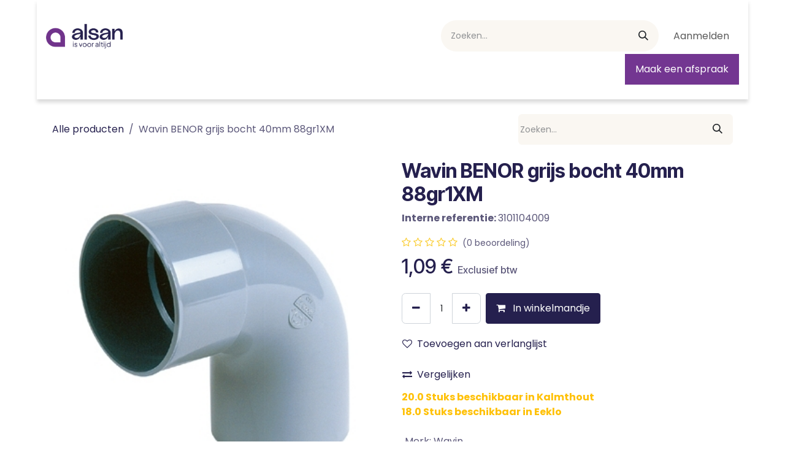

--- FILE ---
content_type: text/html; charset=utf-8
request_url: https://www.alsan.be/shop/3101104009-wavin-benor-grijs-bocht-40mm-88gr1xm-232453
body_size: 13940
content:

        

<!DOCTYPE html>
        
<html lang="nl-BE" data-website-id="1" data-main-object="product.template(232453,)" data-add2cart-redirect="1">
    <head>
        <meta charset="utf-8"/>
        <meta http-equiv="X-UA-Compatible" content="IE=edge"/>
        <meta name="viewport" content="width=device-width, initial-scale=1"/>
        <meta name="generator" content="Odoo"/>
            
        <meta property="og:type" content="website"/>
        <meta property="og:title" content="Wavin BENOR grijs bocht 40mm 88gr1XM"/>
        <meta property="og:site_name" content="Alsan"/>
        <meta property="og:url" content="https://www.alsan.be/shop/3101104009-wavin-benor-grijs-bocht-40mm-88gr1xm-232453"/>
        <meta property="og:image" content="https://www.alsan.be/web/image/product.template/232453/image_1024?unique=c8b3e44"/>
        <meta property="og:description"/>
            
        <meta name="twitter:card" content="summary_large_image"/>
        <meta name="twitter:title" content="Wavin BENOR grijs bocht 40mm 88gr1XM"/>
        <meta name="twitter:image" content="https://www.alsan.be/web/image/product.template/232453/image_1024?unique=c8b3e44"/>
        <meta name="twitter:description"/>
        
        <link rel="canonical" href="https://valcke.odoo.com/shop/3101104009-wavin-benor-grijs-bocht-40mm-88gr1xm-232453"/>
        
        <link rel="preconnect" href="https://fonts.gstatic.com/" crossorigin=""/>
        <title>Wavin BENOR grijs bocht 40mm 88gr1XM | Alsan</title>
        <link type="image/x-icon" rel="shortcut icon" href="/web/image/website/1/favicon?unique=0e95028"/>
        <link rel="preload" href="/web/static/src/libs/fontawesome/fonts/fontawesome-webfont.woff2?v=4.7.0" as="font" crossorigin=""/>
        <link type="text/css" rel="stylesheet" href="/web/assets/1/e87eeb8/web.assets_frontend.min.css"/>
            <script src="/website/static/src/js/content/cookie_watcher.js"></script>
            <script>
                watch3rdPartyScripts(["youtu.be", "youtube.com", "youtube-nocookie.com", "instagram.com", "instagr.am", "ig.me", "vimeo.com", "dailymotion.com", "dai.ly", "youku.com", "tudou.com", "facebook.com", "facebook.net", "fb.com", "fb.me", "fb.watch", "tiktok.com", "x.com", "twitter.com", "t.co", "googletagmanager.com", "google-analytics.com", "google.com", "google.ad", "google.ae", "google.com.af", "google.com.ag", "google.al", "google.am", "google.co.ao", "google.com.ar", "google.as", "google.at", "google.com.au", "google.az", "google.ba", "google.com.bd", "google.be", "google.bf", "google.bg", "google.com.bh", "google.bi", "google.bj", "google.com.bn", "google.com.bo", "google.com.br", "google.bs", "google.bt", "google.co.bw", "google.by", "google.com.bz", "google.ca", "google.cd", "google.cf", "google.cg", "google.ch", "google.ci", "google.co.ck", "google.cl", "google.cm", "google.cn", "google.com.co", "google.co.cr", "google.com.cu", "google.cv", "google.com.cy", "google.cz", "google.de", "google.dj", "google.dk", "google.dm", "google.com.do", "google.dz", "google.com.ec", "google.ee", "google.com.eg", "google.es", "google.com.et", "google.fi", "google.com.fj", "google.fm", "google.fr", "google.ga", "google.ge", "google.gg", "google.com.gh", "google.com.gi", "google.gl", "google.gm", "google.gr", "google.com.gt", "google.gy", "google.com.hk", "google.hn", "google.hr", "google.ht", "google.hu", "google.co.id", "google.ie", "google.co.il", "google.im", "google.co.in", "google.iq", "google.is", "google.it", "google.je", "google.com.jm", "google.jo", "google.co.jp", "google.co.ke", "google.com.kh", "google.ki", "google.kg", "google.co.kr", "google.com.kw", "google.kz", "google.la", "google.com.lb", "google.li", "google.lk", "google.co.ls", "google.lt", "google.lu", "google.lv", "google.com.ly", "google.co.ma", "google.md", "google.me", "google.mg", "google.mk", "google.ml", "google.com.mm", "google.mn", "google.com.mt", "google.mu", "google.mv", "google.mw", "google.com.mx", "google.com.my", "google.co.mz", "google.com.na", "google.com.ng", "google.com.ni", "google.ne", "google.nl", "google.no", "google.com.np", "google.nr", "google.nu", "google.co.nz", "google.com.om", "google.com.pa", "google.com.pe", "google.com.pg", "google.com.ph", "google.com.pk", "google.pl", "google.pn", "google.com.pr", "google.ps", "google.pt", "google.com.py", "google.com.qa", "google.ro", "google.ru", "google.rw", "google.com.sa", "google.com.sb", "google.sc", "google.se", "google.com.sg", "google.sh", "google.si", "google.sk", "google.com.sl", "google.sn", "google.so", "google.sm", "google.sr", "google.st", "google.com.sv", "google.td", "google.tg", "google.co.th", "google.com.tj", "google.tl", "google.tm", "google.tn", "google.to", "google.com.tr", "google.tt", "google.com.tw", "google.co.tz", "google.com.ua", "google.co.ug", "google.co.uk", "google.com.uy", "google.co.uz", "google.com.vc", "google.co.ve", "google.co.vi", "google.com.vn", "google.vu", "google.ws", "google.rs", "google.co.za", "google.co.zm", "google.co.zw", "google.cat"]);
            </script>
        <script id="web.layout.odooscript" type="text/javascript">
            var odoo = {
                csrf_token: "ec593dad0d3f142ad07ba8960efe310578bc8d05o1800357954",
                debug: "",
            };
        </script>
        <script type="text/javascript">
            odoo.__session_info__ = {"is_admin": false, "is_system": false, "is_public": true, "is_internal_user": false, "is_website_user": true, "uid": null, "is_frontend": true, "profile_session": null, "profile_collectors": null, "profile_params": null, "show_effect": true, "currencies": {"1": {"symbol": "\u20ac", "position": "after", "digits": [69, 2]}, "2": {"symbol": "$", "position": "before", "digits": [69, 2]}}, "quick_login": true, "bundle_params": {"lang": "nl_BE", "website_id": 1}, "test_mode": false, "websocket_worker_version": "18.0-7", "translationURL": "/website/translations", "cache_hashes": {"translations": "b672f06e75918454f8bd42dbda434c70f5d0e169"}, "geoip_country_code": "US", "geoip_phone_code": 1, "lang_url_code": "nl_BE"};
            if (!/(^|;\s)tz=/.test(document.cookie)) {
                const userTZ = Intl.DateTimeFormat().resolvedOptions().timeZone;
                document.cookie = `tz=${userTZ}; path=/`;
            }
        </script>
        <script type="text/javascript" defer="defer" src="/web/assets/1/d53019a/web.assets_frontend_minimal.min.js" onerror="__odooAssetError=1"></script>
        <script type="text/javascript" defer="defer" data-src="/web/assets/1/985b1ad/web.assets_frontend_lazy.min.js" onerror="__odooAssetError=1"></script>
        
        <!-- Google Tag Manager -->
<script>(function(w,d,s,l,i){w[l]=w[l]||[];w[l].push({'gtm.start':
new Date().getTime(),event:'gtm.js'});var f=d.getElementsByTagName(s)[0],
j=d.createElement(s),dl=l!='dataLayer'?'&l='+l:'';j.async=true;j.src=
'https://www.googletagmanager.com/gtm.js?id='+i+dl;f.parentNode.insertBefore(j,f);
})(window,document,'script','dataLayer','GTM-K88N86C');</script>
<!-- End Google Tag Manager -->
<meta name="p:domain_verify" content="b5ad72cb4263a2098aa09010429d0822"/>
    </head>
    <body>



        <div id="wrapwrap" class="   ">
            <a class="o_skip_to_content btn btn-primary rounded-0 visually-hidden-focusable position-absolute start-0" href="#wrap">Overslaan naar inhoud</a>
                <header id="top" data-anchor="true" data-name="Header" data-extra-items-toggle-aria-label="Extra items knop" class="   o_header_disappears o_hoverable_dropdown" style=" ">
                    
    <nav data-name="Navbar" aria-label="Hoofd" class="navbar navbar-expand-lg navbar-light o_colored_level o_cc o_header_force_no_radius d-none d-lg-block p-0 shadow-sm ">
        

            <div id="o_main_nav" class="o_main_nav">
                <div class="o_header_hide_on_scroll">
                    <div aria-label="Boven" class="o_header_sales_two_top py-1">
                        <ul class="navbar-nav container d-grid h-100 px-3 o_grid_header_3_cols">
                            
                            <li class="o_header_sales_two_lang_selector_placeholder"></li>
                            
                            
                            
        <li class="d-flex align-items-center">
                <div data-name="Text" class="s_text_block d-flex align-items-center mx-auto">
                    <small><br/></small>
                </div>
        </li>
                            
                            
                            <li class="o_header_sales_two_social_links_placeholder"></li>
                        </ul>
                    </div>
                    <div aria-label="Midden" class="container d-flex justify-content-between align-items-center py-1">
                        
    <a data-name="Navbar Logo" href="/" class="navbar-brand logo me-4">
            
            <span role="img" aria-label="Logo of Alsan" title="Alsan"><img src="/web/image/website/1/logo/Alsan?unique=0e95028" class="img img-fluid" width="95" height="40" alt="Alsan" loading="lazy"/></span>
        </a>
    
                        <ul class="navbar-nav align-items-center gap-1">
                            
                            
        <li class="">
    <form method="get" class="o_searchbar_form s_searchbar_input " action="/website/search" data-snippet="s_searchbar_input">
            <div role="search" class="input-group ">
        <input type="search" name="search" class="search-query form-control oe_search_box rounded-start-pill ps-3 text-bg-light border-0 bg-light" placeholder="Zoeken..." value="" data-search-type="all" data-limit="5" data-display-image="true" data-display-description="true" data-display-extra-link="true" data-display-detail="true" data-order-by="name asc"/>
        <button type="submit" aria-label="Zoeken" title="Zoeken" class="btn oe_search_button rounded-end-pill p-3 bg-o-color-3 lh-1">
            <i class="oi oi-search"></i>
        </button>
    </div>

            <input name="order" type="hidden" class="o_search_order_by oe_unremovable" value="name asc"/>
            
    
        </form>
        </li>
                            
        
            <li class=" divider d-none"></li> 
            <li class="o_wsale_my_cart align-self-md-start d-none ">
                <a href="/shop/cart" class="btn d-flex align-items-center fw-bold text-reset o_navlink_background_hover">
                    <i class="fa fa-shopping-cart o_editable_media"><font dir="auto" style="vertical-align: inherit;"></font></i>
                    <span>Mijn winkelmandje</span>
                    <sup class="my_cart_quantity badge text-bg-primary" data-order-id="">0</sup>
                </a>
            </li>
        
        
            <li class="o_wsale_my_wish d-none  o_wsale_my_wish_hide_empty">
                <a href="/shop/wishlist" class="btn d-flex align-items-center fw-bold text-reset o_navlink_background_hover">
                    <i class="fa fa-1x fa-heart o_editable_media"><font dir="auto" style="vertical-align: inherit;"></font></i>
                    <span>Verlanglijst</span>
                    <sup class="my_wish_quantity o_animate_blink badge text-bg-primary">0</sup>
                </a>
            </li>
        
            <li class=" o_no_autohide_item">
                <a href="/web/login" class="nav-link o_nav_link_btn ms-2 border px-3">Aanmelden</a>
            </li>
                            
        
        
                        </ul>
                    </div>
                </div>
                <div aria-label="Onder" class="border-top o_border_contrast">
                    <div class="container d-flex justify-content-between">
                        
    <ul role="menu" id="top_menu" class="nav navbar-nav top_menu o_menu_loading align-items-center me-4 py-1 nav-pills">
        

                            
    <li role="presentation" class="nav-item">
        <a role="menuitem" href="/inspiratie" class="nav-link ">
            <span>Inspiratie</span>
        </a>
    </li>
    <li role="presentation" class="nav-item">
        <a role="menuitem" href="/badkamer" class="nav-link ">
            <span>badkamer</span>
        </a>
    </li>
    <li role="presentation" class="nav-item">
        <a role="menuitem" href="/assortiment" class="nav-link ">
            <span>Ons assortiment</span>
        </a>
    </li>
    <li role="presentation" class="nav-item">
        <a role="menuitem" href="/keuken" class="nav-link ">
            <span>keuken</span>
        </a>
    </li>
    <li role="presentation" class="nav-item">
        <a role="menuitem" href="/technieken" class="nav-link ">
            <span>technieken</span>
        </a>
    </li>
    <li role="presentation" class="nav-item dropdown position-static">
        <a data-bs-toggle="dropdown" href="#" role="menuitem" class="nav-link dropdown-toggle o_mega_menu_toggle  " data-bs-display="static">
            <span>Over ons</span>
        </a>
            <div data-name="Mega Menu" role="menuitem" class="dropdown-menu o_mega_menu o_no_parent_editor dropdown-menu-start">
    

























































































































































































<section class="s_mega_menu_odoo_menu pt16 o_colored_level o_cc o_cc1">
        <div class="container">
            <div class="row">
                
                <div class="col-md-6 pt16 pb24 o_colored_level col-lg-3">
                    <h4 class="text-uppercase h5 fw-bold mt-0"><font class="text-o-color-1"><font dir="auto" style="vertical-align: inherit;">Als u</font></font></h4>
                    <div class="s_hr text-start pt4 pb16 text-o-color-1" data-name="Scheidingsteken">
                        <hr class="w-100 mx-auto" style="border-top: 2px solid rgb(37, 32, 78);">
                    </div>
                    <nav class="nav flex-column"><p><a class="btn btn-primary o_default_snippet_text" href="#">Knop</a></p><p><a class="btn btn-primary o_default_snippet_text" href="#"><font dir="auto" style="vertical-align: inherit;">Knop</font></a></p><p><a class="btn btn-primary o_default_snippet_text" href="#"><font dir="auto" style="vertical-align: inherit;">Knop</font></a></p><p><a class="btn btn-primary o_default_snippet_text" href="#"><font dir="auto" style="vertical-align: inherit;">Knop</font></a></p>
                        <a href="/showrooms" class="nav-link px-0" data-name="Menu Item" data-bs-original-title="" title=""><font dir="auto" style="vertical-align: inherit;">Showrooms</font></a>
                        <a href="/openingsuren" class="nav-link px-0" data-name="Menu Item" data-bs-original-title="" title="">Openingsuren</a>
                        <a href="/ons-team" class="nav-link px-0" data-name="Menu Item" data-bs-original-title="" title=""><font dir="auto" style="vertical-align: inherit;">Ons team</font></a><a href="/over-ons" class="nav-link px-0" data-name="Menu Item" data-bs-original-title="" title=""><font dir="auto" style="vertical-align: inherit;">Over ons</font></a><a href="/jobs" class="nav-link px-0" data-name="Menu Item" data-bs-original-title="" title=""><font dir="auto" style="vertical-align: inherit;">Banen</font></a>
                    </nav>
                </div>
                <div class="col-md-6 pt16 pb24 o_colored_level col-lg-3">
                    <h4 class="text-uppercase h5 fw-bold mt-0"><font class="text-o-color-1">Onze partners</font></h4>
                    <div class="s_hr text-start pt4 pb16 text-o-color-2" data-name="Scheidingsteken"><font dir="auto" style="vertical-align: inherit;">
                        ​</font><hr class="w-100 mx-auto" style="border-top: 2px solid rgb(37, 32, 78);">
                    <br></div>
                    <nav class="nav flex-column">
                        <a href="/cristina-rubinetterie2" class="nav-link px-0" data-name="Menu Item" data-bs-original-title="" title=""><font dir="auto" style="vertical-align: inherit;">Cristina</font></a>
                        <a href="/partners" class="nav-link px-0" data-name="Menu Item" data-bs-original-title="" title=""><font dir="auto" style="vertical-align: inherit;">Onze partners</font></a>
                        
                        
                        
                    </nav>
                </div>
                <div class="col-md-6 pt16 pb24 o_colored_level col-lg-3">
                    <h4 class="text-uppercase h5 fw-bold mt-0"><font class="text-o-color-1">referenties - projecten</font></h4>
                    <div class="s_hr text-start pt4 pb16 text-o-color-5" data-name="Scheidingsteken"><font class="text-o-color-1">
                        </font><hr class="w-100 mx-auto" style="border-top: 2px solid rgb(37, 32, 78);">
                    <br></div>
                    <nav class="nav flex-column">
                        <a href="/badkamer-projecten" class="nav-link px-0" data-name="Menu Item" data-bs-original-title="" title="">Badkamer projecten</a><a href="/keuken-projecten" class="nav-link px-0" data-name="Menu Item" data-bs-original-title="" title="">Keuken projecten</a><a href="/techniek-projecten" class="nav-link px-0" data-name="Menu Item" data-bs-original-title="" title="">Techniek projecten</a></nav>
                </div><div class="col-md-6 pt16 pb24 o_colored_level col-lg-3">
                    <h4 class="text-uppercase h5 fw-bold mt-0"><font class="text-o-color-1">referenties - privé </font></h4>
                    <div class="s_hr text-start pt4 text-o-color-5 pb24" data-name="Scheidingsteken"><font class="text-o-color-1">
                        </font><hr class="w-100 mx-auto" style="border-top: 2px solid rgb(37, 32, 78);">
                    <br></div>
                    <nav class="nav flex-column">
                        <p><a href="/expertise-installatiebedrijf/badkamer" target="_blank" data-bs-original-title="" title="">Badkamer projecten</a> - Privé</p><p><a href="/expertise-installatiebedrijf/keuken" target="_blank">Keuken projecten</a> -Privé</p><p><a href="/expertise-installatiebedrijf/technieken" target="_blank">Techniek projecten</a> - Privé</p></nav>
                </div>
            </div>
        </div>
        
    </section></div>
    </li>
    <li role="presentation" class="nav-item dropdown position-static">
        <a data-bs-toggle="dropdown" href="#" role="menuitem" class="nav-link dropdown-toggle o_mega_menu_toggle  " data-bs-display="static">
            <span>Professioneel</span>
        </a>
            <div data-name="Mega Menu" role="menuitem" class="dropdown-menu o_mega_menu o_no_parent_editor dropdown-menu-start">
    

















































































































<section class="s_mega_menu_odoo_menu pt16 o_colored_level o_cc o_cc1" style="background-image: none;">
        <div class="container">
            <div class="row">
                <div class="col-md-6 col-lg pt16 pb24 o_colored_level">
                    <h4 class="text-uppercase h5 fw-bold mt-0"><font dir="auto" style="vertical-align: inherit;">Professioneel</font></h4>
                    <div class="s_hr text-start pt4 pb16 text-o-color-3" data-name="Scheidingsteken">
                        <hr class="w-100 mx-auto" style="border-top: 2px solid rgb(37, 32, 78);">
                    </div>
                    <nav class="nav flex-column">
                        <a href="/ik-ben-projectontwikkelaar" class="nav-link px-0" data-name="Menu Item" data-bs-original-title="" title="">Projectontwikkelaar</a>
                        <a href="/ik-ben-een-bouwbedrijf" class="nav-link px-0" data-name="Menu Item" data-bs-original-title="" title="">Bouwbedrijf</a>
                        <a href="/ik-ben-investeerder" class="nav-link px-0" data-name="Menu Item" data-bs-original-title="" title="">Investeerder</a>
                        <a href="/ik-ben-een-installatiebedrijf" class="nav-link px-0" data-name="Menu Item" data-bs-original-title="" title="">Installatiebedrijf</a>
                        <a href="/ik-ben-architect" class="nav-link px-0" data-name="Menu Item" data-bs-original-title="" title=""><font dir="auto" style="vertical-align: inherit;">Interieurarchitect</font></a>
                        
                    </nav>
                </div>
                <div class="col-md-6 col-lg pt16 pb24 o_colored_level">
                    <h4 class="text-uppercase h5 fw-bold mt-0">Opleidingen &amp; events</h4>
                    <div class="s_hr text-start pt4 pb16 text-o-color-1" data-name="Scheidingsteken">
                        <hr class="w-100 mx-auto" style="border-top-width: 2px; border-top-style: solid;">
                    </div>
                    <nav class="nav flex-column">
                        <a href="/opleidingen-en-events" class="nav-link px-0" data-name="Menu Item" data-bs-original-title="" title=""><font dir="auto" style="vertical-align: inherit;">Opleidingen &amp; events</font></a>
                        <a href="/acties-1" class="nav-link px-0" data-name="Menu Item" data-bs-original-title="" title="">Acties</a>
                        
                    </nav>
                </div>
                <div class="col-md-6 col-lg pt16 pb24 o_colored_level">
                    <h4 class="text-uppercase h5 fw-bold mt-0">Algemeen</h4>
                    <div class="s_hr text-start pt4 pb16 text-o-color-2" data-name="Scheidingsteken">
                        <hr class="w-100 mx-auto" style="border-top: 2px solid rgb(37, 32, 78);">
                    </div>
                    <nav class="nav flex-column">
                        <a href="/prijsstijgingen" class="nav-link px-0" data-name="Menu Item" data-bs-original-title="" title="">Prijswijzigingen</a>
                        <a href="/algemene-verkoopsvoorwaarden" class="nav-link px-0" data-name="Menu Item" data-bs-original-title="" title="">Algemene verkoopsvoorwaarden Valcke</a>
                        
                        
                        
                    </nav>
                </div>
                
            </div>
        </div>
        
    </section></div>
    </li>
    <li role="presentation" class="nav-item">
        <a role="menuitem" href="/shop" class="nav-link ">
            <span>Webshop</span>
        </a>
    </li>
    <li role="presentation" class="nav-item">
        <a role="menuitem" href="/blog" class="nav-link ">
            <span>Blog</span>
        </a>
    </li>
    <li role="presentation" class="nav-item">
        <a role="menuitem" href="/vakantiedagen" class="nav-link ">
            <span>vakantiedagen</span>
        </a>
    </li>
    <li role="presentation" class="nav-item">
        <a role="menuitem" href="/jobs" class="nav-link ">
            <span>Vacatures</span>
        </a>
    </li>
                        
    </ul>
                        
                        <ul class="navbar-nav">
        <div class="oe_structure oe_structure_solo ">
            <section class="s_text_block o_colored_level oe_unremovable oe_unmovable" data-snippet="s_text_block" data-name="Text" style="background-image: none;">
                <div class="container h-100">
                    <a href="/maak-een-afspraak" class="_cta btn btn-secondary oe_unremovable btn_ca d-flex align-items-center h-100 rounded-0" data-bs-original-title="" title="">Maak een afspraak</a>
                <br/></div>
            </section>
        </div>
                        </ul>
                    </div>
                </div>
            </div>
        
    </nav>
    <nav data-name="Navbar" aria-label="Mobile" class="navbar  navbar-light o_colored_level o_cc o_header_mobile d-block d-lg-none shadow-sm o_header_force_no_radius">
        

        <div class="o_main_nav container flex-wrap justify-content-between">
            
    <a data-name="Navbar Logo" href="/" class="navbar-brand logo ">
            
            <span role="img" aria-label="Logo of Alsan" title="Alsan"><img src="/web/image/website/1/logo/Alsan?unique=0e95028" class="img img-fluid" width="95" height="40" alt="Alsan" loading="lazy"/></span>
        </a>
    
            <ul class="o_header_mobile_buttons_wrap navbar-nav flex-row align-items-center gap-2 mb-0">
        
            <li class=" divider d-none"></li> 
            <li class="o_wsale_my_cart align-self-md-start d-none ">
                <a href="/shop/cart" class="o_navlink_background_hover btn position-relative rounded-circle border-0 p-1 text-reset">
                    <i class="fa fa-shopping-cart o_editable_media"><font dir="auto" style="vertical-align: inherit;"></font></i>
                    <sup class="my_cart_quantity badge text-bg-primary" data-order-id="">0</sup>
                </a>
            </li>
        
        
            <li class="o_wsale_my_wish d-none  o_wsale_my_wish_hide_empty">
                <a href="/shop/wishlist" class="o_navlink_background_hover btn position-relative rounded-circle border-0 p-1 text-reset">
                    <i class="fa fa-1x fa-heart o_editable_media"><font dir="auto" style="vertical-align: inherit;"></font></i>
                    <sup class="my_wish_quantity o_animate_blink badge text-bg-primary">0</sup>
                </a>
            </li>
        
                <li class="o_not_editable">
                    <button class="nav-link btn me-auto p-2" type="button" data-bs-toggle="offcanvas" data-bs-target="#top_menu_collapse_mobile" aria-controls="top_menu_collapse_mobile" aria-expanded="false" aria-label="Navigatie aan/uitzetten">
                        <span class="navbar-toggler-icon"></span>
                    </button>
                </li>
            </ul>
            <div id="top_menu_collapse_mobile" class="offcanvas offcanvas-end o_navbar_mobile">
                <div class="offcanvas-header justify-content-end o_not_editable">
                    <button type="button" class="nav-link btn-close" data-bs-dismiss="offcanvas" aria-label="Afsluiten"></button>
                </div>
                <div class="offcanvas-body d-flex flex-column justify-content-between h-100 w-100">
                    <ul class="navbar-nav">
                        
                        
        <li class="">
    <form method="get" class="o_searchbar_form s_searchbar_input " action="/website/search" data-snippet="s_searchbar_input">
            <div role="search" class="input-group mb-3">
        <input type="search" name="search" class="search-query form-control oe_search_box rounded-start-pill text-bg-light ps-3 border-0 bg-light" placeholder="Zoeken..." value="" data-search-type="all" data-limit="0" data-display-image="true" data-display-description="true" data-display-extra-link="true" data-display-detail="true" data-order-by="name asc"/>
        <button type="submit" aria-label="Zoeken" title="Zoeken" class="btn oe_search_button rounded-end-pill bg-o-color-3 pe-3">
            <i class="oi oi-search"></i>
        </button>
    </div>

            <input name="order" type="hidden" class="o_search_order_by oe_unremovable" value="name asc"/>
            
    
        </form>
        </li>
                        
    <ul role="menu" class="nav navbar-nav top_menu   nav-pills">
        

                            
    <li role="presentation" class="nav-item">
        <a role="menuitem" href="/inspiratie" class="nav-link ">
            <span>Inspiratie</span>
        </a>
    </li>
    <li role="presentation" class="nav-item">
        <a role="menuitem" href="/badkamer" class="nav-link ">
            <span>badkamer</span>
        </a>
    </li>
    <li role="presentation" class="nav-item">
        <a role="menuitem" href="/assortiment" class="nav-link ">
            <span>Ons assortiment</span>
        </a>
    </li>
    <li role="presentation" class="nav-item">
        <a role="menuitem" href="/keuken" class="nav-link ">
            <span>keuken</span>
        </a>
    </li>
    <li role="presentation" class="nav-item">
        <a role="menuitem" href="/technieken" class="nav-link ">
            <span>technieken</span>
        </a>
    </li>
    <li role="presentation" class="nav-item dropdown position-static">
        <a data-bs-toggle="dropdown" href="#" role="menuitem" class="nav-link dropdown-toggle o_mega_menu_toggle  d-flex justify-content-between align-items-center" data-bs-display="static">
            <span>Over ons</span>
        </a>
    </li>
    <li role="presentation" class="nav-item dropdown position-static">
        <a data-bs-toggle="dropdown" href="#" role="menuitem" class="nav-link dropdown-toggle o_mega_menu_toggle  d-flex justify-content-between align-items-center" data-bs-display="static">
            <span>Professioneel</span>
        </a>
    </li>
    <li role="presentation" class="nav-item">
        <a role="menuitem" href="/shop" class="nav-link ">
            <span>Webshop</span>
        </a>
    </li>
    <li role="presentation" class="nav-item">
        <a role="menuitem" href="/blog" class="nav-link ">
            <span>Blog</span>
        </a>
    </li>
    <li role="presentation" class="nav-item">
        <a role="menuitem" href="/vakantiedagen" class="nav-link ">
            <span>vakantiedagen</span>
        </a>
    </li>
    <li role="presentation" class="nav-item">
        <a role="menuitem" href="/jobs" class="nav-link ">
            <span>Vacatures</span>
        </a>
    </li>
                        
    </ul>
                        
        <li class="">
                <div data-name="Text" class="s_text_block mt-2 border-top pt-2 o_border_contrast">
                    <small><br/></small>
                </div>
        </li>
                        
                    </ul>
                    <ul class="navbar-nav gap-2 mt-3 w-100">
                        
                        
            <li class=" o_no_autohide_item">
                <a href="/web/login" class="nav-link o_nav_link_btn w-100 border text-center">Aanmelden</a>
            </li>
                        
        
        
                        
        <div class="oe_structure oe_structure_solo ">
            <section class="s_text_block o_colored_level oe_unremovable oe_unmovable" data-snippet="s_text_block" data-name="Text" style="background-image: none;">
                <div class="container">
                    <a href="/maak-een-afspraak" class="_cta btn btn-secondary oe_unremovable btn_ca w-100" data-bs-original-title="" title="">Maak een afspraak</a>
                <br/></div>
            </section>
        </div>
                    </ul>
                </div>
            </div>
        </div>
    
    </nav>
    
        </header>
                <main>
                    
            <div itemscope="itemscope" itemtype="http://schema.org/Product" id="wrap" class="js_sale o_wsale_product_page ecom-zoomable zoomodoo-next" data-ecom-zoom-click="1">
                <div class="oe_structure oe_empty oe_structure_not_nearest" id="oe_structure_website_sale_product_1" data-editor-message="ZET HIER BOUWBLOKKEN NEER OM ZE BESCHIKBAAR TE MAKEN VOOR ALLE PRODUCTEN"></div>
                <section id="product_detail" class="oe_website_sale container my-3 my-lg-4 " data-view-track="1" data-product-tracking-info="{&#34;item_id&#34;: &#34;00001557&#34;, &#34;item_name&#34;: &#34;Wavin BENOR grijs bocht 40mm 88gr1XM&#34;, &#34;item_category&#34;: &#34;Wavin&#34;, &#34;currency&#34;: &#34;EUR&#34;, &#34;price&#34;: 1.09}">
                    <div class="row align-items-center">
                        <div class="col d-flex align-items-center order-1 order-lg-0">
                            <ol class="o_wsale_breadcrumb breadcrumb p-0 mb-4 m-lg-0">
                                <li class="o_not_editable breadcrumb-item d-none d-lg-inline-block">
                                    <a href="/shop">
                                        <i class="oi oi-chevron-left d-lg-none me-1" role="presentation"></i>Alle producten
                                    </a>
                                </li>
                                <li class="o_not_editable breadcrumb-item d-lg-none">
                                    <a class="py-2 py-lg-0" href="/shop">
                                        <i class="oi oi-chevron-left me-1" role="presentation"></i>Alle producten
                                    </a>
                                </li>
                                <li class="breadcrumb-item d-none d-lg-inline-block active">
                                    <span>Wavin BENOR grijs bocht 40mm 88gr1XM</span>
                                </li>
                            </ol>
                        </div>
                        <div class="col-lg-4 d-flex align-items-center">
                            <div class="d-flex justify-content-between w-100">
    <form method="get" class="o_searchbar_form s_searchbar_input o_wsale_products_searchbar_form me-auto flex-grow-1 mb-4 mb-lg-0" action="/shop" data-snippet="s_searchbar_input">
            <div role="search" class="input-group me-sm-2">
        <input type="search" name="search" class="search-query form-control oe_search_box border-0 text-bg-light border-0 bg-light" placeholder="Zoeken..." data-search-type="products" data-limit="5" data-display-image="true" data-display-description="true" data-display-extra-link="true" data-display-detail="true" data-order-by="name asc"/>
        <button type="submit" aria-label="Zoeken" title="Zoeken" class="btn oe_search_button btn btn-light">
            <i class="oi oi-search"></i>
        </button>
    </div>

            <input name="order" type="hidden" class="o_search_order_by oe_unremovable" value="name asc"/>
            
        
        </form>
        <div class="o_pricelist_dropdown dropdown d-none">
            <div class="o_pricelist_dropdown dropdown">

                <a role="button" href="#" data-bs-toggle="dropdown" class="dropdown-toggle btn btn-light">
                    Verkoopprijslijst
                </a>
            </div>
        </div>
                            </div>
                        </div>
                    </div>
                    <div class="row" id="product_detail_main" data-name="Product Page" data-image_width="50_pc" data-image_layout="grid">
                        <div class="col-lg-6 mt-lg-4 o_wsale_product_images position-relative" data-image-amount="1">
        <div id="o-grid-product" class="mb-3" data-name="Product Grid" data-image_spacing="small" data-grid_columns="1">
            <div class="container position-relative overflow-hidden">
                <span class="o_ribbon d-none" style=""></span>
                
                <div class="row">

                        <div class="col o_wsale_product_page_grid_column d-flex flex-column px-0">
        <div class="m-1 oe_unmovable"><img src="/web/image/product.product/190513/image_1024/%5B3101104009%5D%20Wavin%20BENOR%20grijs%20bocht%2040mm%2088gr1XM?unique=c8b3e44" class="img img-fluid oe_unmovable product_detail_img w-100 mh-100" alt="Wavin BENOR grijs bocht 40mm 88gr1XM" loading="lazy"/></div>
                        </div>
                </div>
            </div>
        </div>
                        </div>
                        <div id="product_details" class="col-lg-6 mt-md-4">
                            <h1 itemprop="name">Wavin BENOR grijs bocht 40mm 88gr1XM</h1>
            <div class="position-relative d-flex flex-column flex-grow-1 flex-shrink">
                 <p class="text-muted">
                     <b>Interne referentie: </b>
                     <span content="3101104009">3101104009</span>
                 </p>
            </div>
                            <span itemprop="url" style="display:none;">https://valcke.odoo.com/shop/3101104009-wavin-benor-grijs-bocht-40mm-88gr1xm-232453</span>
                            <span itemprop="image" style="display:none;">https://valcke.odoo.com/web/image/product.template/232453/image_1920?unique=c8b3e44</span>
                                <a href="#o_product_page_reviews" class="o_product_page_reviews_link text-decoration-none">
        <div class="o_website_rating_static">
                    <i class="fa fa-star-o" role="img"></i>
                    <i class="fa fa-star-o" role="img"></i>
                    <i class="fa fa-star-o" role="img"></i>
                    <i class="fa fa-star-o" role="img"></i>
                    <i class="fa fa-star-o" role="img"></i>
                <small class="text-muted ms-1">
                    (0 beoordeling)
                </small>
        </div>
                                </a>
                            
                            <form action="/shop/cart/update" method="POST">
                                <input type="hidden" name="csrf_token" value="ec593dad0d3f142ad07ba8960efe310578bc8d05o1800357954"/>
                                <div class="js_product js_main_product mb-3">
                                    <div>
        <div itemprop="offers" itemscope="itemscope" itemtype="http://schema.org/Offer" class="product_price mt-2 mb-3 d-inline-block">
            <h3 class="css_editable_mode_hidden">
                <span class="oe_price" style="white-space: nowrap;" data-oe-type="monetary" data-oe-expression="combination_info[&#39;price&#39;]"><span class="oe_currency_value">1,09</span> €</span>
                <span itemprop="price" style="display:none;">1.09</span>
                <span itemprop="priceCurrency" style="display:none;">EUR</span>
                <span style="text-decoration: line-through; white-space: nowrap;" itemprop="listPrice" class="text-muted oe_default_price ms-1 h5 d-none" data-oe-type="monetary" data-oe-expression="combination_info[&#39;list_price&#39;]"><span class="oe_currency_value">1,09</span> €</span>
        <span class="h6 text-muted">
            Exclusief btw
        </span>
            </h3>
        </div>
        <div id="product_unavailable" class="d-none">
            <h3 class="fst-italic">Not Available For Sale</h3>
        </div>
                                    </div>
                                    
                                        <input type="hidden" class="product_id" name="product_id" value="190513"/>
                                        <input type="hidden" class="product_template_id" name="product_template_id" value="232453"/>
                                        <input type="hidden" class="product_category_id" name="product_category_id" value="3052"/>
        <ul class="list-unstyled js_add_cart_variants mb-0 flex-column" data-attribute_exclusions="{&#34;exclusions&#34;: {&#34;3945&#34;: []}, &#34;archived_combinations&#34;: [], &#34;parent_exclusions&#34;: {}, &#34;parent_combination&#34;: [], &#34;parent_product_name&#34;: null, &#34;mapped_attribute_names&#34;: {&#34;3945&#34;: &#34;Merk: Wavin&#34;}}">

                
                <li data-attribute_id="6" data-attribute_name="Merk" data-attribute_display_type="select" class="variant_attribute d-none">

                    
                    <strong class="attribute_name">Merk</strong>

                        <select data-attribute_id="6" class="form-select css_attribute_select o_wsale_product_attribute js_variant_change always " name="ptal-3945">
                                <option value="3945" data-attribute-value-id="977" data-value_id="3945" data-value_name="Wavin" data-attribute_name="Merk" selected="True" data-is_single="True">
                                    <span>Wavin</span>
                                </option>
                        </select>
                </li>
        </ul>
                                    
                                    <p class="css_not_available_msg alert alert-warning">Deze combinatie bestaat niet.</p>
                                    <div id="o_wsale_cta_wrapper" class="d-flex flex-wrap align-items-center">
                                        
            <div contenteditable="false" class="css_quantity input-group d-inline-flex me-2 mb-2 align-middle">
                <a class="btn btn-link js_add_cart_json" aria-label="Verwijder één" title="Verwijder één" href="#">
                    <i class="fa fa-minus"></i>
                </a>
                <input type="text" class="form-control quantity text-center" data-min="1" name="add_qty" value="1"/>
                <a class="btn btn-link float_left js_add_cart_json" aria-label="Voeg één toe" title="Voeg één toe" href="#">
                    <i class="fa fa-plus"></i>
                </a>
            </div>
                                        <div id="add_to_cart_wrap" class="d-inline-flex align-items-center mb-2 me-auto">
                                            <a data-animation-selector=".o_wsale_product_images" role="button" id="add_to_cart" href="#" class="btn btn-primary js_check_product a-submit flex-grow-1">
                                                <i class="fa fa-shopping-cart me-2"></i>
                                                In winkelmandje
                                            </a>
                                        </div>
                                        <div id="product_option_block" class="d-flex flex-wrap w-100">
            
                <button type="button" role="button" class="btn btn-link px-0 pe-3 o_add_wishlist_dyn" data-action="o_wishlist" title="Toevoegen aan verlanglijst" data-product-template-id="232453" data-product-product-id="190513">
                    <i class="fa fa-heart-o me-2" role="img" aria-label="Add to wishlist"></i>Toevoegen aan verlanglijst
                </button>
            </div>
                                    </div>
            <button type="button" role="button" class="d-none d-md-block btn btn-link px-0 o_add_compare_dyn" aria-label="Vergelijken" data-action="o_comparelist" data-product-product-id="190513">
                    <span class="fa fa-exchange me-2"></span>Vergelijken
            </button>
                    <div class="text-warning fw-bold">
                        <span>20.0 Stuks beschikbaar in Kalmthout</span>
                    </div>
                    <div class="text-warning fw-bold">
                        <span>18.0 Stuks beschikbaar in Eeklo</span>
                    </div>
        <div class="o_product_tags o_field_tags d-flex flex-wrap align-items-center gap-2 mb-2 mt-1">
        </div>
                                </div>
                            </form>
                            <div id="contact_us_wrapper" class="d-none oe_structure oe_structure_solo ">
                                <section class="s_text_block" data-snippet="s_text_block" data-name="Text">
                                    <div class="container">
                                        <a class="btn btn-primary btn_cta" href="/contactus">
                                            Neem contant met ons op
                                        </a>
                                    </div>
                                </section>
                            </div>
                            <div id="product_attributes_simple">
                                <table class="table table-sm text-muted ">
                                        <tr>
                                            <td>
                                                <span>Merk</span>:
                                                    <span>Wavin</span>
                                            </td>
                                        </tr>
                                </table>
                            </div>
                            <div id="o_product_terms_and_share" class="d-flex justify-content-between flex-column flex-md-row align-items-md-end gap-3 mb-3">
            <p class="text-muted mb-0">
                <a href="/terms" class="text-muted" data-bs-original-title="" title=""><u>Algemene voorwaarden</u></a><br/><br/></p></div>
            <input id="wsale_user_email" type="hidden" value=""/>
                        </div>
                    </div>
                </section>
                
            <div class="oe_structure oe_structure_solo oe_unremovable oe_unmovable" id="oe_structure_website_sale_recommended_products">
                <section data-snippet="s_dynamic_snippet_products" class="oe_unmovable oe_unremovable s_dynamic_snippet_products o_wsale_alternative_products s_dynamic pt32 pb32 o_colored_level o_cc o_cc1 s_product_product_centered o_dynamic_empty" data-name="Alternative Products" style="position: relative; background-image: none;" data-template-key="website_sale.dynamic_filter_template_product_product_centered" data-product-category-id="all" data-number-of-records="16" data-carousel-interval="5000" data-bs-original-title="" title="" data-filter-id="6" data-arrow-position="bottom">
                    <div class="o_not_editable container">
                        <div class="css_non_editable_mode_hidden">
                            <div class="missing_option_warning alert alert-info rounded-0 fade show d-none d-print-none o_default_snippet_text">
                                Je dynamische Snippet wordt hier weergegeven...
                                Dit bericht wordt weergegeven omdat je niet zowel een filter als een sjabloon hebt opgegeven om te gebruiken.
                            </div>
                        </div>
                        <div class="dynamic_snippet_template"></div>
                    </div>
                </section>
            </div><div class="o_shop_discussion_rating" data-anchor="true">
                <section id="o_product_page_reviews" class="container pt32 pb32" data-anchor="true">
                    <a class="o_product_page_reviews_title d-flex justify-content-between text-decoration-none collapsed" type="button" data-bs-toggle="collapse" data-bs-target="#o_product_page_reviews_content" aria-expanded="false" aria-controls="o_product_page_reviews_content">
                        <h3 class="mb32">Beoordelingen</h3>
                        <i class="fa align-self-start"></i>
                    </a>
                    <div id="o_product_page_reviews_content" class="collapse">
        <div id="discussion" data-anchor="true" class="d-print-none o_portal_chatter o_not_editable p-0" data-res_model="product.template" data-res_id="232453" data-pager_step="5" data-allow_composer="1" data-two_columns="true" data-display_rating="True">
        </div>
                    </div>
                </section>
            </div>
                <div class="oe_structure oe_empty oe_structure_not_nearest mt16" id="oe_structure_website_sale_product_2" data-editor-message="ZET HIER BOUWBLOKKEN NEER OM ZE BESCHIKBAAR TE MAKEN VOOR ALLE PRODUCTEN"></div>
            </div>
        
        <div id="o_shared_blocks" class="oe_unremovable"></div>
                </main>
                <footer id="bottom" data-anchor="true" data-name="Footer" class="o_footer o_colored_level o_cc ">
                    <div id="footer" class="oe_structure oe_structure_solo">
            <section class="s_text_block pb16 pt88" data-snippet="s_text_block" data-name="Text">
                <div class="container">
                    <div class="row">
                        <div class="pt24 pb24 o_colored_level col-lg-3">
                            <h5 class="mb-3"><font class="text-o-color-3"><font dir="auto" style="vertical-align: inherit;">
Ontdek&nbsp;Onze Showrooms</font></font></h5>
                            <div class="s_hr text-start pt0 pb16" data-snippet="s_hr" data-name="Scheidingsteken"><font class="text-o-color-3">
        </font><hr class="w-100 mx-auto" style="border-top-width: 1px; border-top-style: solid;"/><font class="text-o-color-3">
    </font></div><ul class="list-unstyled">
                                <li><a href="/alsan-eeklo" data-bs-original-title="" title=""><font class="text-o-color-3"><font dir="auto" style="vertical-align: inherit;">Alsan Valcke EEKLO&nbsp;&gt;</font></font></a><br/></li>
                                <li><a href="/alsan-wetteren" data-bs-original-title="" title=""><font class="text-o-color-3"><font dir="auto" style="vertical-align: inherit;">Alsan Blanco WETTEREN&nbsp;&gt;</font></font></a><br/></li>
                                <li><a href="/alsan-kalmthout" data-bs-original-title="" title=""><font class="text-o-color-3"><font dir="auto" style="vertical-align: inherit;">Alsan Smeulders KALMTHOUT&nbsp;&gt;</font></font></a><br/></li>
                                <li><a title="" data-bs-original-title="" href="/alsan-knokke"><font class="text-o-color-3"><font dir="auto" style="vertical-align: inherit;">Alsan Valcke KNOKKE&nbsp;&gt;</font></font></a><a href="/alsan-jbastiaens" data-bs-original-title="" title=""><i class="fa fa-home rounded-circle shadow-sm o_editable_media"></i></a><br/></li>
                                <li><a title="" data-bs-original-title="" href="https://hentonic.eu/"><font class="text-o-color-3"><font dir="auto" style="vertical-align: inherit;">Alsan Hentonic MALDEGEM&nbsp;&gt;</font></font></a></li><li><a title="" data-bs-original-title="" href="/alsan-centralwarehouse"><font class="text-o-color-3"><font dir="auto" style="vertical-align: inherit;">Centraal magazijn van Alsan &gt;</font></font></a><a href="/alsan-knokke" data-bs-original-title="" title=""><i class="fa fa-home rounded-circle shadow-sm o_editable_media"></i></a><br/></li>
                                
                                </ul><p><br/></p>
                        </div><div class="pt24 pb24 o_colored_level col-lg-3">
                            <h5 class="mb-3"><font class="text-o-color-3"><font dir="auto" style="vertical-align: inherit;">Over Ons</font></font></h5>
                            <div class="s_hr text-start pt0 pb16" data-snippet="s_hr" data-name="Scheidingsteken"><font class="text-o-color-3">
        </font><hr class="w-100 mx-auto" style="border-top-width: 1px; border-top-style: solid;"/><font class="text-o-color-3">
    </font></div><ul class="list-unstyled">
                                <li><a href="/over-ons" data-bs-original-title="" title=""><font class="text-o-color-3"><font dir="auto" style="vertical-align: inherit;">Over Ons</font></font></a></li>
                                <li><a href="/inspiratie" data-bs-original-title="" title=""><font class="text-o-color-3"><font dir="auto" style="vertical-align: inherit;">Inspiratie</font></font></a><br/></li>
                                <li><a href="/vind-je-vakman" data-bs-original-title="" title=""><font class="text-o-color-3"><font dir="auto" style="vertical-align: inherit;">Vind Je Vakman</font></font></a><br/></li>
                                <li><a href="/jobs" data-bs-original-title="" title=""><font class="text-o-color-3"><font dir="auto" style="vertical-align: inherit;">Het nummer</font></font></a><br/></li>
                                <li><a href="/algemene-verkoopsvoorwaarden" data-bs-original-title="" title=""><font class="text-o-color-3"><font dir="auto" style="vertical-align: inherit;">Algemene Verkoopsvoorwaarden Valcke</font></font></a></li><li><a href="/expertise-installatiebedrijf"><font class="text-o-color-3"><font dir="auto" style="vertical-align: inherit;">Expertise Installatiebedrijf</font></font></a></li><li><a href="/badkamer-projecten" data-bs-original-title="" title=""><font class="text-o-color-3"><font dir="auto" style="vertical-align: inherit;">Expertise Projectontwikkeling</font></font></a></li></ul></div>
                        
                        <div id="connect" class="col-lg-4 offset-lg-1 pt24 pb24 o_colored_level">
                            <h5 class="mb-3"><font dir="auto" style="vertical-align: inherit;">Volg ons</font></h5><div class="s_social_media text-start o_not_editable" data-snippet="s_social_media" data-name="Social Media">
                                <h5 class="s_social_media_title d-none"><font dir="auto" style="vertical-align: inherit;">Volg ons</font></h5>
<a href="/website/social/facebook" class="s_social_media_facebook" target="_blank">
                                    <i class="fa fa-facebook shadow-sm o_editable_media rounded-circle"></i>
                                </a>
<a href="/website/social/instagram" class="s_social_media_instagram" target="_blank">
                                    <i class="fa shadow-sm o_editable_media rounded-circle fa-instagram"></i>
                                </a>
<a href="/website/social/linkedin" class="s_social_media_linkedin" target="_blank">
                                    <i class="fa fa-linkedin rounded-circle shadow-sm o_editable_media" style="background-color: rgb(250, 247, 242);"></i>
                                </a>
<a href="https://www.pinterest.com/alsancvba/" class="s_social_media_pinterest" target="_blank">
                                    <i class="fa rounded-circle shadow-sm o_editable_media fa-pinterest"></i>
                                </a>
<a href="/website/social/youtube" class="s_social_media_youtube" target="_blank">
                                    <i class="fa shadow-sm o_editable_media rounded-circle fa-youtube"></i>
                                </a>
<a href="/" class="text-800">
                                    <i class="fa fa-home rounded-circle shadow-sm o_editable_media"></i>
                                </a>
</div>
                        </div>
                    </div>
                </div>
            </section>
        </div>
    <div class="o_footer_copyright o_colored_level o_cc" data-name="Copyright">
                        <div class="container py-3">
                            <div class="row">
                                <div class="col-sm text-center text-sm-start text-muted">
                                    <span class="o_footer_copyright_name me-2"><font class="text-o-color-3"><font dir="auto" style="vertical-align: inherit;">Copyright © Alsan | </font></font> <font dir="auto" style="vertical-align: inherit;"><a href="/cookie-policy" data-bs-original-title="" title=""><font class="text-white"><font dir="auto" style="vertical-align: inherit;">Cookies</font></font></a> |&nbsp; <a href="/privacy-policy" data-bs-original-title="" title=""><font class="text-o-color-3"><font dir="auto" style="vertical-align: inherit;">Privacybeleid</font></font></a></font><a href="/sitemap.xml" data-bs-original-title="" title=""><font class="text-o-color-3">&nbsp;</font></a><font dir="auto" style="vertical-align: inherit;"></font></span>
    </div>
                                <div class="col-sm text-center text-sm-end o_not_editable">
        <div class="o_brand_promotion">
        Aangeboden door 
            <a target="_blank" class="badge text-bg-light" href="http://www.odoo.com?utm_source=db&amp;utm_medium=website">
                <img alt="Odoo" src="/web/static/img/odoo_logo_tiny.png" width="62" height="20" style="width: auto; height: 1em; vertical-align: baseline;" loading="lazy"/>
            </a>
        - 
                    De #1 <a target="_blank" href="http://www.odoo.com/app/ecommerce?utm_source=db&amp;utm_medium=website">Open source e-commerce</a>
                
        </div>
                                </div>
                            </div>
                        </div>
                    </div>
                </footer>
        <div id="website_cookies_bar" class="s_popup o_snippet_invisible o_no_save d-none" data-name="Cookies Bar" data-vcss="001" data-invisible="1">
            <div class="modal modal_shown s_popup_bottom o_cookies_classic" data-show-after="500" data-display="afterDelay" data-consents-duration="999" data-bs-focus="false" data-bs-backdrop="false" data-bs-keyboard="false" tabindex="-1" style="display: none; background-color: var(--black-50) !important;" aria-hidden="true">
                <div class="modal-dialog d-flex s_popup_size_full">
                    <div class="modal-content oe_structure"><section class="o_colored_level o_cc o_cc1 pt32 pb16" style="background-image: none;">
            <div class="container">
                <div class="row">
                    <div class="col-lg-6">
                        
        <h3 class="o_cookies_bar_text_title">
            Het respecteren van je privacy is onze prioriteit.
        </h3>
    
                        
        <p class="o_cookies_bar_text_primary">
            Het gebruik van cookies van deze website in deze browser toestaan?
        </p>
    
                        
        <p class="o_cookies_bar_text_secondary">
            We gebruiken cookies om een verbeterde ervaring op deze website te bieden. Je kan meer te weten komen over onze cookies en hoe we ze gebruiken in onze <a href="/cookie-policy" class="o_cookies_bar_text_policy">Cookiebeleid</a>.
        </p>
    
                    </div>
                    <div class="col-lg-3 d-flex align-items-center o_colored_level">
                        <div class="row">
                            <div class="col-lg-12 d-flex align-items-center o_colored_level">
                                
        <a href="javascript:void(0);" id="cookies-consent-all" role="button" class="js_close_popup o_cookies_bar_accept_all o_cookies_bar_text_button mb-1 px-2 py-1 btn btn-outline-primary rounded-circle" data-bs-original-title="" title="">Alle cookies toestaan</a>
    
                            </div>
                            <div class="col-lg-12 d-flex align-items-center o_colored_level">
                                
        <a href="javascript:void(0);" id="cookies-consent-essential" role="button" class="js_close_popup o_cookies_bar_accept_essential o_cookies_bar_text_button_essential mt-1 mb-2 px-2 py-1 btn btn-outline-primary rounded-circle" data-bs-original-title="" title="">Alleen essentiële cookies toestaan</a>
    
                            </div>
                        </div>
                    </div>
                </div>
            </div>
        </section></div>
                </div>
            </div>
        </div>
            </div>
            <script id="tracking_code" async="async" src="about:blank" data-need-cookies-approval="true" data-nocookie-src="https://www.googletagmanager.com/gtag/js?id=GTM-K88N86C"></script>
            <script id="tracking_code_config">
                window.dataLayer = window.dataLayer || [];
                function gtag(){dataLayer.push(arguments);}
                gtag('consent', 'default', {
                    'ad_storage': 'denied',
                    'ad_user_data': 'denied',
                    'ad_personalization': 'denied',
                    'analytics_storage': 'denied',
                });
                gtag('js', new Date());
                gtag('config', 'GTM-K88N86C');
                function allConsentsGranted() {
                    gtag('consent', 'update', {
                        'ad_storage': 'granted',
                        'ad_user_data': 'granted',
                        'ad_personalization': 'granted',
                        'analytics_storage': 'granted',
                    });
                }
                    document.addEventListener(
                        "optionalCookiesAccepted",
                        allConsentsGranted,
                        {once: true}
                    );
            </script>
        <!-- Google Tag Manager (noscript) -->
<noscript><iframe src="https://www.googletagmanager.com/ns.html?id=GTM-K88N86C"
height="0" width="0" style="display:none;visibility:hidden"></iframe></noscript>
<!-- End Google Tag Manager (noscript) -->
        </body>
</html>